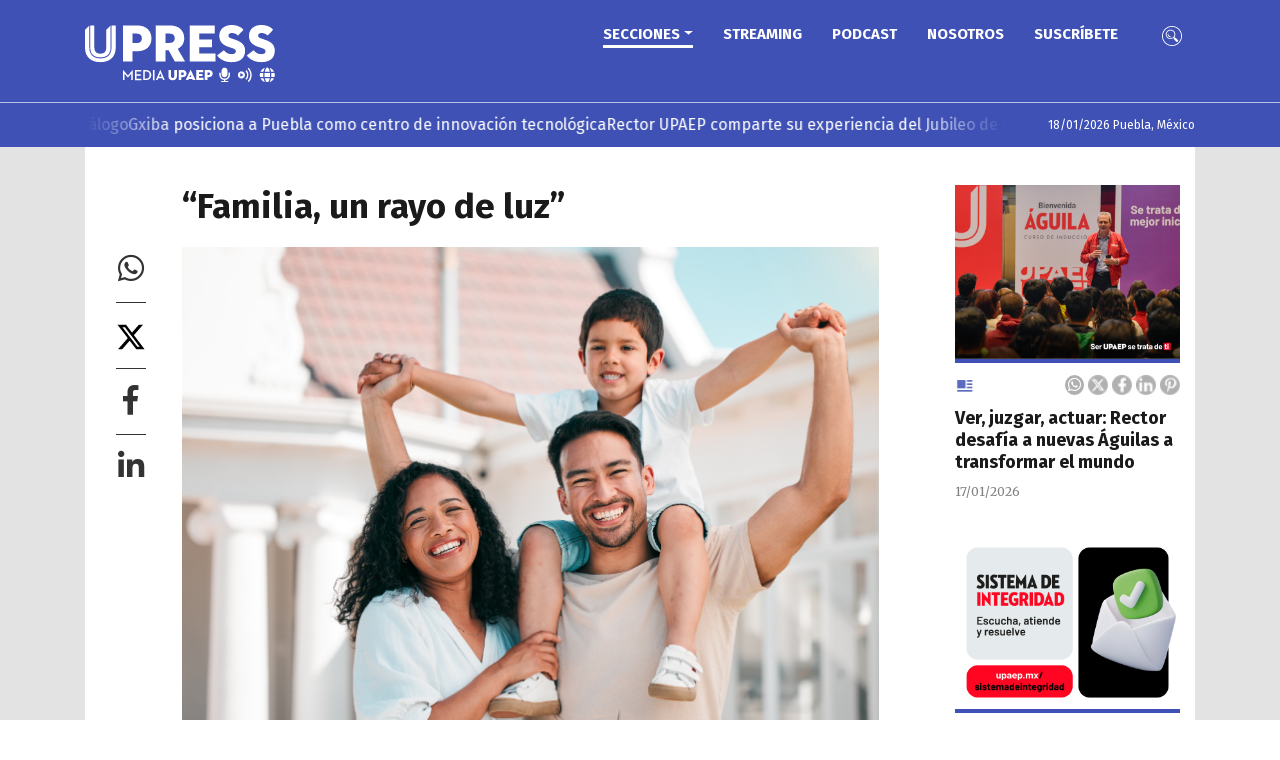

--- FILE ---
content_type: text/html; charset=utf-8
request_url: https://upress.mx/secciones/vida-universitaria/11538-familia-un-rayo-de-luz
body_size: 7806
content:
<!DOCTYPE html>
<html lang="en">

<head>
	<title>“Familia, un rayo de luz” | UPRESS </title>
	<!-- Metas -->
	<meta charset="UTF-8">
	<meta name="viewport" content="width=device-width, initial-scale=1.0">
	<meta property="og:title" content="“Familia, un rayo de luz”"/><meta property="og:type" content="website"/><meta property="og:url" content="https://upress.mx/secciones/vida-universitaria/11538-familia-un-rayo-de-luz"/><meta property="og:image" content="https://upress.mx/images/Notas/Vida_Universitaria/2023_Diciembre/011223_CEFAS_Full.jpg"/><meta property="og:description" content="CEFAS UPAEP en el marcos e su 10mo aniversario presentó el libro “Cátedra Familia: Noviazgo y Matrimonio” 
El pasado 9 de noviembre, el Centro de Estudios de Familia y Soc..."/><meta property="twitter:title" content="“Familia, un rayo de luz”"/><meta property="twitter:card" content="summary_large_image"/><meta property="twitter:site" content="https://upress.mx/"/><meta property="twitter:url" content="https://upress.mx/secciones/vida-universitaria/11538-familia-un-rayo-de-luz"/><meta property="twitter:image" content="https://upress.mx/images/Notas/Vida_Universitaria/2023_Diciembre/011223_CEFAS_Full.jpg"/><meta property="twitter:description" content="CEFAS UPAEP en el marcos e su 10mo aniversario presentó el libro “Cátedra Familia: Noviazgo y Matrimonio” 
El pasado 9 de noviembre, el Centro de Estudios de Familia y Soc..."/>	<link rel="icon" href="/favicon.ico">	
	<link rel="icon" type="image/png" href="/favicon.png">
	<!-- Boostrap CSS -->
	<link rel="stylesheet" href="https://maxcdn.bootstrapcdn.com/bootstrap/4.5.2/css/bootstrap.min.css">
	<!-- Fontawesome -->
	<link rel="stylesheet" href="https://use.fontawesome.com/releases/v5.8.1/css/all.css">
	<!-- Jquery -->
	<script src="https://ajax.googleapis.com/ajax/libs/jquery/3.5.1/jquery.min.js"></script>
	<!-- Boostrap JS -->
	<script src="https://cdnjs.cloudflare.com/ajax/libs/popper.js/1.16.0/umd/popper.min.js"></script>
	<script src="https://maxcdn.bootstrapcdn.com/bootstrap/4.5.2/js/bootstrap.min.js"></script>
	<!-- CSS -->
	<link rel="stylesheet" href="/templates/upress/css/template.css?v=1768740358">
	<!-- Global site tag (gtag.js) - Google Analytics -->
	<script async src="https://www.googletagmanager.com/gtag/js?id=G-5QE1T43FQ8"></script>
	<script>
		window.dataLayer = window.dataLayer || [];

		function gtag() {
			dataLayer.push(arguments);
		}
		gtag('js', new Date());
		gtag('config', 'G-5QE1T43FQ8');
	</script>
	 

	<style>
	div#system-debug {
    display: none;
}
	</style>

	<!-- Google tag (gtag.js) --> <script async src="https://www.googletagmanager.com/gtag/js?id=G-Q27L7LP8XZ"></script> <script> window.dataLayer = window.dataLayer || []; function gtag(){dataLayer.push(arguments);} gtag('js', new Date()); gtag('config', 'G-Q27L7LP8XZ'); </script>

	<!-- Google tag (gtag.js) --> <script async src="https://www.googletagmanager.com/gtag/js?id=G-BQYMBZH58M"></script> <script> window.dataLayer = window.dataLayer || []; function gtag(){dataLayer.push(arguments);} gtag('js', new Date()); gtag('config', 'G-BQYMBZH58M'); </script>

	<!-- Google tag (gtag.js) -->
	<script async src="https://www.googletagmanager.com/gtag/js?id=AW-974508654"></script>
	<script>
	window.dataLayer = window.dataLayer || [];
	function gtag(){dataLayer.push(arguments);}
	gtag('js', new Date());

	gtag('config', 'AW-974508654');
	</script>
</head>

<body>




	<!-- Header -->
	<header class="header--vida-universitaria">
		<div class="container">
			<div class="row">
				<div class="col-lg-3 col-md-3 col-sm-12 col-xs-12">
					<div class="header__logo"><a href="/"><img src="/images/logos/Logo_UPRESS_2023.svg" /></a></div>
					<div class="header__bars" style="display: none;"><i class="fas fa-bars"></i></div>
				</div>
				<div class="col-lg-9 col-md-9 col-sm-12 col-xs-12">
					<div class="header__menu">
													<!--  Header menu -->
							<nav class="navbar navbar-expand-sm"> 
	<ul class="navbar-nav">
	<li class="nav-item item-102 active dropdown">	<a class="nav-link dropdown-toggle " href="#" id="navbardrop" data-toggle="dropdown" >Secciones</a>
<ul class="dropdown-menu"><li class="nav-item item-103"><a href="/secciones/investigacion" class="nav-link">Investigación</a></li><li class="nav-item item-114"><a href="/secciones/excelencia-upaep" class="nav-link">Excelencia UPAEP</a></li><li class="nav-item item-111"><a href="/secciones/experiencia-global" class="nav-link">Experiencia global</a></li><li class="nav-item item-112"><a href="/secciones/academia" class="nav-link">Academia</a></li><li class="nav-item item-120"><a href="/secciones/campus-y-comunidad" class="nav-link">Campus y comunidad</a></li><li class="nav-item item-113 active"><a href="/secciones/vida-universitaria" class="nav-link">Vida Universitaria</a></li><li class="nav-item item-104"><a href="/secciones/volamos-alto" class="nav-link">Volamos alto</a></li><li class="nav-item item-110"><a href="/secciones/arte-y-cultura" class="nav-link">Arte y cultura</a></li></ul></li><li class="nav-item item-144"><a href="https://upress.mx/streaming" >STREAMING</a></li><li class="nav-item item-145"><a href="https://upress.mx/podcast" >PODCAST</a></li><li class="nav-item item-134"><a href="/nosotros" class="nav-link">Nosotros</a></li><li class="nav-item item-107">	<a class="nav-link " href="#" id="suscripcion_menu" >Suscríbete</a>
</li>	</ul>
</nav>

												<div class="header__icon"> 
							<!--<div class="header__icon__radio"><a href="javascript:void (window.open('https://upress.mx/uradio/play/?id_video=',null,'height=697,width=648,status=yes,toolbar=no,menubar=no,location=no'))"><img src="/templates/upress/images/icon_uradio.svg"/></a></div>-->
							<div class="header__icon__searcher"><img src="/templates/upress/images/icon_lupa.svg"/></div>
						</div>
					</div>
				</div>
			</div>
		</div>
		<div class="header__searcher">
			<div class="container">
				<!-- Buscador Google -->
				<div class="header__buscador_google" style="display:none;">
					<script>
						(function() {
							var cx = '004514702581536462061:jldx6cphsbk';
							var gcse = document.createElement('script');
							gcse.type = 'text/javascript';
							gcse.async = true;
							gcse.src = 'https://cse.google.com/cse.js?cx=' + cx;
							var s = document.getElementsByTagName('script')[0];
							s.parentNode.insertBefore(gcse, s);
						})();
					</script>
					<gcse:search></gcse:search>
				</div>
			</div>
		</div>
		<div class="header__linea"></div>
		<div class="header__bottom">
			<div class="container">
				<div class="row">
					<div class="col-lg-10 col-md-10 col-sm-12 col-xs-12">
													<!--  Items principales-->
							<div class="marquee">
	<div>
					<div><a href="/secciones/campus-y-comunidad/15812-las-universidades-deben-fomentar-el-encuentro-humano-y-el-dialogo">Las universidades deben fomentar el encuentro humano y el diálogo</a></div>
					<div><a href="/secciones/campus-y-comunidad/15541-gxiba-posiciona-a-puebla-como-centro-de-innovación-tecnológica">Gxiba posiciona a Puebla como centro de innovación tecnológica</a></div>
					<div><a href="/secciones/campus-y-comunidad/15534-rector-upaep-comparte-su-experiencia-del-jubileo-de-la-educacion">Rector UPAEP comparte su experiencia del Jubileo de la educación</a></div>
					<div><a href="/secciones/campus-y-comunidad/15085-upaep-inaugura-su-nuevo-complejo-de-ingenierias">UPAEP inaugura su nuevo Complejo de Ingenierías</a></div>
					<div><a href="/secciones/excelencia-upaep/15053-jaxa-anuncia-fecha-oficial-para-el-lanzamiento-del-gxiba-1">JAXA anuncia fecha oficial para el lanzamiento del Gxiba-1</a></div>
			</div>
</div>
											</div>
					<div class="col-lg-2 col-md-2 col-sm-12 col-xs-12">
						<div class="header__fecha">18/01/2026 Puebla, México</div>
					</div>
				</div>
			</div>
		</div>
	</header>
	<!-- Body -->
	<section id="body_upress">
		<div class="container">
			<div id="body__content">
								<!--  Items category -->
				
												

				
				
									<main id="content" role="main">
						<!-- Begin Content -->
						
						<!-- Meta de lenguajes -->
<meta itemprop="inLanguage" content="en-GB" />
<div class="interior">
	<div class="row">
		<!-- Inicio articulo -->
		<div class="articulo col-lg-9 col-md-9 col-sm-12 col-xs-12 item-page" itemscope itemtype="https://schema.org/Article">
			<div class="row">
				<div class="col-lg-1 col-md-1 col-sm-12 col-xs-12"></div>
				<div class="col-lg-11 col-md-11 col-sm-12 col-xs-12">
					<div class="articulo__titulo">“Familia, un rayo de luz”</div>
				</div>
			</div>
			<div class="row">
				<div class="col-lg-1 col-md-1 col-sm-12 col-xs-12">
					<!-- Redes sociales articulo -->
					<div class="articulo__redes redes">
						<a href="https://api.whatsapp.com/send?text=https://upress.mx/secciones/vida-universitaria/11538-familia-un-rayo-de-luz" target="_blank" data-action="share/whatsapp/share"><i class="fab fa-whatsapp"></i></a>
						<a href="http://twitter.com/share?text=“Familia, un rayo de luz”&url=https://upress.mx/secciones/vida-universitaria/11538-familia-un-rayo-de-luz" target="_blank"><svg xmlns="http://www.w3.org/2000/svg" height="1em" viewBox="0 0 512 512"><!--! Font Awesome Free 6.4.2 by @fontawesome - https://fontawesome.com License - https://fontawesome.com/license (Commercial License) Copyright 2023 Fonticons, Inc. --><style>svg{fill:#000000}</style><path d="M389.2 48h70.6L305.6 224.2 487 464H345L233.7 318.6 106.5 464H35.8L200.7 275.5 26.8 48H172.4L272.9 180.9 389.2 48zM364.4 421.8h39.1L151.1 88h-42L364.4 421.8z"/></svg></a>
						<a href="http://www.facebook.com/sharer.php?u=https://upress.mx/secciones/vida-universitaria/11538-familia-un-rayo-de-luz[title]=“Familia, un rayo de luz”" target="_blank"><i class="fab fa-facebook-f"></i></a>
						<a href="https://www.linkedin.com/sharing/share-offsite/?url=https://upress.mx/secciones/vida-universitaria/11538-familia-un-rayo-de-luz" target="_blank"><i class="fab fa-linkedin-in"></i></a>
					</div>
				</div>
				<div class="col-lg-11 col-md-11 col-sm-12 col-xs-12">
					
						<div class="articulo__imagen"><img src="/images/Notas/Vida_Universitaria/2023_Diciembre/011223_CEFAS.jpg" alt="“Familia, un rayo de luz”" itemprop="image" style="width:100%;" /></div>

					
				</div>
			</div>
			<div class="row">
				<div class="col-lg-1 col-md-1 col-sm-12 col-xs-12"></div>
				<div class="col-lg-11 col-md-11 col-sm-12 col-xs-12">
					<div class="articulo__info">
						<div class="articulo__info__dia">01/12/2023</div>
													<div class="articulo__info__autor">Autor: Dariana Zapién Rosas</div>
																	</div>
										<div class="articulo__contenido" itemprop="articleBody"><p><sup>CEFAS UPAEP en el marcos e su 10mo aniversario presentó el libro “Cátedra Familia: Noviazgo y Matrimonio” </sup></p>
<p>El pasado 9 de noviembre, el Centro de Estudios de Familia y Sociedad de la UPAEP presentó su más reciente producción literaria: “Cátedra Familia: Noviazgo y Matrimonio“ en dicha presentación se contó con la participación del Dr. Mariano Sánchez Cuevas, Dr. Jorge Medina Delgadillo, Dr. Rodolfo Castro Salinas, Dra. Lorena Bolzon, Mtro. José Carlos Ortiz Muggenburg, Mtra. María Cristina Pérez Grados, quienes comentaron los contenidos que los lectores podrán encontrar en el libro.</p>
<p>El objetivo que el CEFAS persigue a través de esta publicación, es el de generar un impacto social y extender una ayuda para que los jóvenes sean capaces de tomar una decisión más consciente e integral a la hora de dar un paso importante en la vida matrimonial y familiar.</p>
<iframe src="https://www.facebook.com/plugins/video.php?height=314&href=https%3A%2F%2Fwww.facebook.com%2FFamiliasUPAEP%2Fvideos%2F625915689619403%2F&show_text=false&width=560&t=0" width="100%" height="314" style="border:none;overflow:hidden" scrolling="no" frameborder="0" allowfullscreen="true" allow="autoplay; clipboard-write; encrypted-media; picture-in-picture; web-share" allowFullScreen="true"></iframe>
<p>“El matrimonio tiene una vocación formadora”, señaló  el Dr. Mariano Sánchez Cuevas, Vicerrector Académico y autor de uno de los capítulos; además mencionó que desde la singularidad de cada uno de los hijos, los padres van descubriendo cosas nuevas y cada paso es una etapa de transformación. </p>
<p>El Mtro. José Carlos Ortiz Müggenburg , Director del CEFAS, expresó que esta publicación recopila el testimonio de distintos matrimonio y que a lo largo de los distintos apartados, el lector podrá reír, llorar o reflejarse en las distintas situaciones que exponen los autores al abordar las distintas fases por las que se vive el matrimonio y la familia. </p>
<p>Por su parte la Dra. Lorenza Bolzon, Decana del Instituto de Ciencias para la Familia de la Universidad Austral, señaló que es necesario demostrar con datos reales la necesidad de la familia y que no es una cuestión de creencias o de fe. “Me parece que esta publicación fortalece el rol que  nosotros cumplimos como institutos de familia, que es mostrar realidades donde no hay familias perfectas de película, sino que son realidades que requieren trabajo y esfuerzo”.</p>
<p>Este libro busca apostar por la familia, querer que el otro crezca, que sea feliz, permitirle desarrollarse y ser parte con el otro.</p>
<p>Para poder adquirir el libro dar click <span style="text-decoration: underline;"><a href="https://lambdaeditorial.com/product/catedra-familia-noviazgo-y-matrimonio/"><span style="font-weight: 400;">aquí</span></a><span style="font-weight: 400;">.</span></span></p>
<p><span style="text-decoration: underline;"><a href="https://upaep.mx/cefas/catedrafamilia/noviazgo-y-matrimonio"><span style="font-weight: 400;">Aquí</span></a></span><span style="font-weight: 400;"> podrás encontrar material referente a los testimonios de los autores </span></p></div>
														<div class="articulo__carreras">
										<div class="articulo__carreras__item"><a href="https://upaep.mx/cefas" target="_blank"><i class="fas fa-square"></i><span>Conoce  </span>CEFAS</a></div>
									</div>
													</div>
			</div>
		</div>
		<!-- Modulo Lateral en interior del Items -->
		<div class="modulo_interior col-lg-3 col-md-3 col-sm-12 col-xs-12">
			<div class="custom mod_category">
	<div class="category_items"> 
		<div class="row">
						<div class="item item--vida-universitaria col-lg-12 col-md-12 col-sm-12 col-xs-12">
				<div class="row">
					<div class="col-lg-12 col-md-12 col-sm-12 col-xs-12">
						<a href="/secciones/vida-universitaria/15869-ver-juzgar-actuar-rector-desafia-a-nuevas-aguilas-a-transformar-el-mundo"><img src="/images/Notas/Vida_Universitaria/2026_Enero/260116_inducLics.jpg"/></a>
						<div class="item__icons">
							<div class="item__icons__video">
																	<img src="/templates/upress/images/nota_item.png"/>
															</div>
							<div class="item__icons__redes_sociales">
								<a class="icon_whatsapp" href="https://api.whatsapp.com/send?text=https://upress.mx/secciones/vida-universitaria/15869-ver-juzgar-actuar-rector-desafia-a-nuevas-aguilas-a-transformar-el-mundo" target="_blank"><i class="fab fa-whatsapp"></i></a>
								<a href="http://twitter.com/share?text=Ver, juzgar, actuar: Rector desafía a nuevas Águilas a transformar el mundo&url=https://upress.mx/secciones/vida-universitaria/15869-ver-juzgar-actuar-rector-desafia-a-nuevas-aguilas-a-transformar-el-mundo" target="_blank"><img src="/templates/upress/images/twitter_item.png"/></a>
								<a href="http://www.facebook.com/sharer.php?u=https://upress.mx/secciones/vida-universitaria/15869-ver-juzgar-actuar-rector-desafia-a-nuevas-aguilas-a-transformar-el-mundo[title]=Ver, juzgar, actuar: Rector desafía a nuevas Águilas a transformar el mundo" target="_blank"><img src="/templates/upress/images/facebook_item.png"/></a>
								<a href="https://www.linkedin.com/sharing/share-offsite/?url=https://upress.mx/secciones/vida-universitaria/15869-ver-juzgar-actuar-rector-desafia-a-nuevas-aguilas-a-transformar-el-mundo" target="_blank"><img src="/templates/upress/images/linkedin_item.png"/></a>
								<a href="http://pinterest.com/pin/create/button/?url=https://upress.mx/secciones/vida-universitaria/15869-ver-juzgar-actuar-rector-desafia-a-nuevas-aguilas-a-transformar-el-mundo&description=Ver, juzgar, actuar: Rector desafía a nuevas Águilas a transformar el mundo" target="_blank"><img src="/templates/upress/images/pinterest_item.png"/></a>
							</div>
						</div>
						<div class="item__title">
							<a href="/secciones/vida-universitaria/15869-ver-juzgar-actuar-rector-desafia-a-nuevas-aguilas-a-transformar-el-mundo">Ver, juzgar, actuar: Rector desafía a nuevas Águilas a transformar el mundo</a>
						</div>
						<div class="item__icons item__icons--fecha">
							17/01/2026						</div>
					</div>
				</div>
			</div>
						<div class="item item--vida-universitaria col-lg-12 col-md-12 col-sm-12 col-xs-12">
				<div class="row">
					<div class="col-lg-12 col-md-12 col-sm-12 col-xs-12">
						<a href="/secciones/vida-universitaria/15858-sistema-de-integridad-upaep-un-canal-institucional-para-escucharte-y-acompañarte"><img src="/images/Notas/Vida_Universitaria/2026_Enero/CI_ID_Previo_al_inicio_-_Banners_UPRESS_700x540_SISTEMA_DE_INTEGRIDAD.png"/></a>
						<div class="item__icons">
							<div class="item__icons__video">
																	<img src="/templates/upress/images/nota_item.png"/>
															</div>
							<div class="item__icons__redes_sociales">
								<a class="icon_whatsapp" href="https://api.whatsapp.com/send?text=https://upress.mx/secciones/vida-universitaria/15858-sistema-de-integridad-upaep-un-canal-institucional-para-escucharte-y-acompañarte" target="_blank"><i class="fab fa-whatsapp"></i></a>
								<a href="http://twitter.com/share?text=Sistema de Integridad UPAEP: un canal institucional para escucharte y acompañarte&url=https://upress.mx/secciones/vida-universitaria/15858-sistema-de-integridad-upaep-un-canal-institucional-para-escucharte-y-acompañarte" target="_blank"><img src="/templates/upress/images/twitter_item.png"/></a>
								<a href="http://www.facebook.com/sharer.php?u=https://upress.mx/secciones/vida-universitaria/15858-sistema-de-integridad-upaep-un-canal-institucional-para-escucharte-y-acompañarte[title]=Sistema de Integridad UPAEP: un canal institucional para escucharte y acompañarte" target="_blank"><img src="/templates/upress/images/facebook_item.png"/></a>
								<a href="https://www.linkedin.com/sharing/share-offsite/?url=https://upress.mx/secciones/vida-universitaria/15858-sistema-de-integridad-upaep-un-canal-institucional-para-escucharte-y-acompañarte" target="_blank"><img src="/templates/upress/images/linkedin_item.png"/></a>
								<a href="http://pinterest.com/pin/create/button/?url=https://upress.mx/secciones/vida-universitaria/15858-sistema-de-integridad-upaep-un-canal-institucional-para-escucharte-y-acompañarte&description=Sistema de Integridad UPAEP: un canal institucional para escucharte y acompañarte" target="_blank"><img src="/templates/upress/images/pinterest_item.png"/></a>
							</div>
						</div>
						<div class="item__title">
							<a href="/secciones/vida-universitaria/15858-sistema-de-integridad-upaep-un-canal-institucional-para-escucharte-y-acompañarte">Sistema de Integridad UPAEP: un canal institucional para escucharte y acompañarte</a>
						</div>
						<div class="item__icons item__icons--fecha">
							15/01/2026						</div>
					</div>
				</div>
			</div>
						<div class="item item--vida-universitaria col-lg-12 col-md-12 col-sm-12 col-xs-12">
				<div class="row">
					<div class="col-lg-12 col-md-12 col-sm-12 col-xs-12">
						<a href="/secciones/vida-universitaria/15855-certificaciones-estudiantiles-impulso-estrategico-desde-oracle-academy"><img src="/images/Notas/Vida_Universitaria/2026_Enero/260114_Oracle.jpg"/></a>
						<div class="item__icons">
							<div class="item__icons__video">
																	<img src="/templates/upress/images/nota_item.png"/>
															</div>
							<div class="item__icons__redes_sociales">
								<a class="icon_whatsapp" href="https://api.whatsapp.com/send?text=https://upress.mx/secciones/vida-universitaria/15855-certificaciones-estudiantiles-impulso-estrategico-desde-oracle-academy" target="_blank"><i class="fab fa-whatsapp"></i></a>
								<a href="http://twitter.com/share?text=Certificaciones estudiantiles: impulso estratégico desde Oracle Academy&url=https://upress.mx/secciones/vida-universitaria/15855-certificaciones-estudiantiles-impulso-estrategico-desde-oracle-academy" target="_blank"><img src="/templates/upress/images/twitter_item.png"/></a>
								<a href="http://www.facebook.com/sharer.php?u=https://upress.mx/secciones/vida-universitaria/15855-certificaciones-estudiantiles-impulso-estrategico-desde-oracle-academy[title]=Certificaciones estudiantiles: impulso estratégico desde Oracle Academy" target="_blank"><img src="/templates/upress/images/facebook_item.png"/></a>
								<a href="https://www.linkedin.com/sharing/share-offsite/?url=https://upress.mx/secciones/vida-universitaria/15855-certificaciones-estudiantiles-impulso-estrategico-desde-oracle-academy" target="_blank"><img src="/templates/upress/images/linkedin_item.png"/></a>
								<a href="http://pinterest.com/pin/create/button/?url=https://upress.mx/secciones/vida-universitaria/15855-certificaciones-estudiantiles-impulso-estrategico-desde-oracle-academy&description=Certificaciones estudiantiles: impulso estratégico desde Oracle Academy" target="_blank"><img src="/templates/upress/images/pinterest_item.png"/></a>
							</div>
						</div>
						<div class="item__title">
							<a href="/secciones/vida-universitaria/15855-certificaciones-estudiantiles-impulso-estrategico-desde-oracle-academy">Certificaciones estudiantiles: impulso estratégico desde Oracle Academy</a>
						</div>
						<div class="item__icons item__icons--fecha">
							15/01/2026						</div>
					</div>
				</div>
			</div>
					</div>
	</div>
</div>		</div>
	</div>
</div>
<!-- Modulo Lateral en interior del Items -->
<div class="modulo_interior_bottom">
	<div id="mas_leido">
	<div class="mas_leido__title">Lo más leído</div>	
	<div class="mas_leido__lista">
					<div class="mas_leido__item">
				<a href="/secciones/excelencia-upaep/15823-enfermeria-upaep-gana-dos-premios-en-jornadas-de-investigacion">
					<div class="mas_leido__item__img"><img src="/images/Notas/Excelencia_UPAEP/2026_Enero/260109_Enfermeria.jpg"/></div>
					<div class="mas_leido__item__title">Enfermería UPAEP gana dos premios en Jornadas de Investigación</div>
				</a>
			</div>
					<div class="mas_leido__item">
				<a href="/secciones/excelencia-upaep/15803-upaep-gana-primer-lugar-en-competencia-nacional-de-rovers-lunares">
					<div class="mas_leido__item__img"><img src="/images/Notas/Excelencia_UPAEP/2026_Enero/260105_Rovers.jpg"/></div>
					<div class="mas_leido__item__title">UPAEP gana primer lugar en competencia nacional de rovers lunares</div>
				</a>
			</div>
					<div class="mas_leido__item">
				<a href="/secciones/volamos-alto/15806-cinco-aos-defendiendo-los-colores-odette-ramirez-cierra-su-ciclo-como-aguila-upaep">
					<div class="mas_leido__item__img"><img src="/images/Notas/Volamos_Alto/2026_Enero/Odette_700_UPRESS_2025.png"/></div>
					<div class="mas_leido__item__title">Cinco años defendiendo los colores: Odette Ramírez cierra su ciclo como Águila UPAEP</div>
				</a>
			</div>
					<div class="mas_leido__item">
				<a href="/secciones/excelencia-upaep/15814-estudiante-upaep-destaca-en-programa-espacial-de-la-nasa">
					<div class="mas_leido__item__img"><img src="/images/Notas/Excelencia_UPAEP/2026_Enero/260107_Andrea.jpg"/></div>
					<div class="mas_leido__item__title">Estudiante UPAEP destaca en programa espacial de la NASA</div>
				</a>
			</div>
					<div class="mas_leido__item">
				<a href="/secciones/campus-y-comunidad/15825-upaep-reconoce-trayectoria-de-gonzalo-gomez-collado-en-femsac">
					<div class="mas_leido__item__img"><img src="/images/Notas/Campus/2026_Enero/260109_FEMSAC.jpg"/></div>
					<div class="mas_leido__item__title">UPAEP reconoce trayectoria de Gonzalo Gómez Collado en FEMSAC</div>
				</a>
			</div>
					<div class="mas_leido__item">
				<a href="/secciones/academia/15834-inflacion-moderada-y-consumo-presionado-en-enero-2026">
					<div class="mas_leido__item__img"><img src="/images/Notas/Academia/2026_Enero/260109_Cuesta-Enero.jpg"/></div>
					<div class="mas_leido__item__title">Inflación moderada y consumo presionado en enero 2026</div>
				</a>
			</div>
					<div class="mas_leido__item">
				<a href="/secciones/vida-universitaria/15811-kpmg-impulsa-talento-upaep-con-ponencia-para-contaduria">
					<div class="mas_leido__item__img"><img src="/images/Notas/Vida_Universitaria/2026_Enero/260106_KPMG.jpg"/></div>
					<div class="mas_leido__item__title">KPMG impulsa talento UPAEP con ponencia para Contaduría</div>
				</a>
			</div>
					<div class="mas_leido__item">
				<a href="/secciones/campus-y-comunidad/15812-las-universidades-deben-fomentar-el-encuentro-humano-y-el-dialogo">
					<div class="mas_leido__item__img"><img src="/images/Notas/Campus/2026_Enero/260106_Rosca.jpg"/></div>
					<div class="mas_leido__item__title">Las universidades deben fomentar el encuentro humano y el diálogo</div>
				</a>
			</div>
					<div class="mas_leido__item">
				<a href="/secciones/academia/15808-venezuela-poder-ilegalidad-y-reconfiguracion-del-orden-internacional">
					<div class="mas_leido__item__img"><img src="/images/Notas/Academia/2026_Enero/260105_Venezuela.jpg"/></div>
					<div class="mas_leido__item__title">Venezuela: poder, ilegalidad y reconfiguración del orden internacional</div>
				</a>
			</div>
					<div class="mas_leido__item">
				<a href="/secciones/volamos-alto/15815-aguilas-de-taekwondo-mas-alla-del-tatami-deporte-con-sentido-social">
					<div class="mas_leido__item__img"><img src="/images/Notas/Volamos_Alto/2026_Enero/01072026_VEA.jpg"/></div>
					<div class="mas_leido__item__title">Águilas de Taekwondo, más allá del tatami: deporte con sentido social</div>
				</a>
			</div>
			</div>
</div></div>
						
						<!-- End Content -->
					</main>
				
				
			</div>
		</div>
	</section>
	<!-- Footer -->
	<footer class="custom">
		<div class="container">
			<div class="row">
				<div class="col-lg-4 col-md-4 col-sm-12 col-xs-12">
					<!-- Informacion en footer -->
					<div class="footer__logo"><a href="https://upaep.mx/" target="_blank"><img src="/images/logos/logo_upaep.png" /></a></div>
					<div class="footer__creditos">
						<span>© 2026 Derechos Reservados</span>
						<span>Universidad Popular Autónoma del Estado de Puebla</span>
					</div>
					<div class="footer__aviso_privacidad"><a href="/aviso-privacidad">Aviso de privacidad</a></div>
					<div class="footer__correo"><a href="mailto:upress@upaep.mx">upress@upaep.mx</a></div>
					<div class="footer__telefono">2299400 ext: 665</div>
					<div class="footer__siguenos">Síguenos:</div>
					<!-- Redes sociales -->
					<div class="footer__redes_sociales">
													<a href="https://twitter.com/UPAEP" target="_blank"><img class="icon_twitter_footer" src="/templates/upress/images/icon_twitter_v3.png"></a>
																			<a href="https://www.facebook.com/UPRESSMediaUPAEP" target="_blank"><img class="icon_facebook_footer" src="/templates/upress/images/icon_facebook.svg"></a>
																			<a href="https://www.linkedin.com/school/upaep/mycompany/" target="_blank"><img class="icon_linkedin_footer" src="/templates/upress/images/icon_linkedin.svg"></a>
																									<a href="https://www.instagram.com/upaepoficial/?hl=es-la" target="_blank"><img class="icon_instagram_footer" src="/templates/upress/images/icon_instagram.svg"></a>
												<a href="https://www.youtube.com/@UPRESSMediaUPAEP" target="_blank"><img class="icon_instagram_footer" src="/templates/upress/images/icon_youtube.svg"></a>
					</div>
				</div>
				<div class="col-lg-1 col-md-1 col-sm-12 col-xs-12"></div>
				<div class="col-lg-7 col-md-7 col-sm-12 col-xs-12">
					<div class="row">
						<div class="col-lg-4 col-md-4 col-sm-12 col-xs-12">
															<!--  Footer Menu izquierdo -->
								<div class="lista">
	<div class="lista__titulo">Secciones</div>
	<ul>
					<li><a href="/secciones/investigacion" target="_self">Investigación</a></li>
					<li><a href="/secciones/pensamiento-upaep" target="_self">Pensamiento UPAEP</a></li>
					<li><a href="/secciones/excelencia-upaep" target="_self">Excelencia UPAEP</a></li>
					<li><a href="/secciones/experiencia-global" target="_self">Experiencia Global</a></li>
					<li><a href="/secciones/academia" target="_self">Academia</a></li>
					<li><a href="/secciones/campus-y-comunidad" target="_self">Campus y Comunidad</a></li>
					<li><a href="/secciones/vida-universitaria" target="_self">Vida universitaria</a></li>
					<li><a href="/secciones/volamos-alto" target="_self">Volamos alto</a></li>
					<li><a href="/secciones/arte-y-cultura" target="_self">Arte y cultura</a></li>
					<li><a href="/secciones/somos-aguilas-de-corazon" target="_self">Somos Águilas de Corazón</a></li>
			
	</ul>
</div>
													</div>
						<div class="col-lg-4 col-md-4 col-sm-12 col-xs-12">
															<!--  Footer Menu centro -->
								<div class="lista">
	<div class="lista__titulo">Publicaciones</div>
	<ul>
					<li><a href="https://upress.mx/summarum/" target="_blank">SUMMARUM</a></li>
					<li><a href="https://upress.mx/eluniversitario/" target="_blank">EL UNIVERSITARIO</a></li>
					<li><a href="https://historicoupress.upaep.mx/" target="_blank">UPRESS HISTÓRICO</a></li>
			
	</ul>
</div>
													</div>
						<div class="col-lg-4 col-md-4 col-sm-12 col-xs-12 footer__seccion__4">
															<!--  Footer Menu derecho -->
								<div class="lista">
	<div class="lista__titulo"></div>
	<ul>
					<li><a href="https://upress.mx/nosotros" target="_self">Nosotros</a></li>
			
	</ul>
</div>
													</div>
					</div>
				</div>
			</div>
		</div>
	</footer>
</body>
<!-- Suscripción -->
<div class="modal fade" id="Modal_suscripcion" role="dialog">
	<div class="modal-dialog">
		<div class="modal-content">
			<div class="modal-header">
				<h4 class="modal-title">Suscríbete</h4>
				<button type="button" class="close" data-dismiss="modal">&times;</button>
			</div>
			<div class="modal-body" style="padding: 20px;">
				<p style="text-align: center; font-size: 18px; font-weight: 500; margin-bottom: 35px;">Suscríbete aquí y recibe de manera diaria las notas más relevantes de UPAEP. </p>
				<p>
					<label class="label_sus">Ingresar correo electrónico</label>
					<input class="form-control input-md" type="text" name="mail_suscripcion" id="mail_suscripcion">
				</p>
				<p><button class="btn" id="button_suscripcion" type="submit">Enviar</button></p>
				<p id="respuesta_suscripcion"></p>
			</div>
			<div class="modal-footer">
				<button type="button" class="btn btn-default" data-dismiss="modal">Cerrar</button>
			</div>
		</div>
	</div>
</div>
<!-- JS -->
<script src="/templates/upress/js/template.js?v=1768740358"></script>

</html>

--- FILE ---
content_type: image/svg+xml
request_url: https://upress.mx/templates/upress/images/icon_linkedin.svg
body_size: 771
content:
<?xml version="1.0" encoding="utf-8"?>
<!-- Generator: Adobe Illustrator 25.3.1, SVG Export Plug-In . SVG Version: 6.00 Build 0)  -->
<svg version="1.1" id="Capa_1" xmlns="http://www.w3.org/2000/svg" xmlns:xlink="http://www.w3.org/1999/xlink" x="0px" y="0px"
	 viewBox="0 0 30.7 31.1" style="enable-background:new 0 0 30.7 31.1;" xml:space="preserve">
<style type="text/css">
	.st0{fill-rule:evenodd;clip-rule:evenodd;fill:#0077B1;}
</style>
<g>
	<g>
		<path class="st0" d="M3.5,0c1.8,0,3.3,1.5,3.3,3.4S5.3,6.8,3.5,6.8c-1.8,0-3.3-1.5-3.3-3.4S1.7,0,3.5,0z M6.3,31H0V10.4h6.5v20.7
			L6.3,31z M30.7,31h-6.9V19.2c0-1.8-1.4-3.3-3.1-3.3c-1.8,0-3.4,1.5-3.4,3.3V31h-6.5V10.4h6.5v3.4c1.1-1.8,4.2-3.2,6.1-3.2
			c4.1,0,6.8,3.5,6.8,7.7V31H30.7z"/>
	</g>
</g>
</svg>


--- FILE ---
content_type: image/svg+xml
request_url: https://upress.mx/templates/upress/images/icon_lupa.svg
body_size: 1375
content:
<?xml version="1.0" encoding="utf-8"?>
<!-- Generator: Adobe Illustrator 24.2.1, SVG Export Plug-In . SVG Version: 6.00 Build 0)  -->
<svg version="1.1" id="Capa_1" xmlns="http://www.w3.org/2000/svg" xmlns:xlink="http://www.w3.org/1999/xlink" x="0px" y="0px"
	 viewBox="0 0 18.8 18.8" style="enable-background:new 0 0 18.8 18.8;" xml:space="preserve">
<style type="text/css">
	.st0{fill:#FFFFFF;}
</style>
<g>
	<g>
		<g>
			<g>
				<path class="st0" d="M11.6,10.6c0.1,0.1,0.3,0.3,0.4,0.4c0.2-0.1,0.4-0.1,0.6,0c0.1,0.1,0.3,0.1,0.4,0.2c0.7,0.7,1.4,1.4,2,2
					c0.4,0.4,0.4,0.9,0,1.2c-0.1,0.1-0.3,0.3-0.4,0.4c-0.3,0.3-0.7,0.3-1.1,0c0,0-0.1-0.1-0.1-0.1c-0.6-0.6-1.3-1.3-1.9-1.9
					c-0.3-0.3-0.4-0.6-0.3-1c0,0,0-0.1,0-0.1c-0.1-0.1-0.2-0.2-0.4-0.4c-1.1,0.8-2.4,1.2-3.7,0.9C5.9,12,5,11.4,4.3,10.4
					c-1.2-1.8-1-4.2,0.6-5.7c1.6-1.6,4.2-1.7,6-0.3C12.5,5.7,13.3,8.4,11.6,10.6z M11.7,7.9c0-2-1.6-3.7-3.7-3.7
					c-2,0-3.7,1.6-3.7,3.7c0,2,1.6,3.7,3.7,3.7C10,11.6,11.7,9.9,11.7,7.9z"/>
				<path class="st0" d="M5.7,6.8c0,1.8,1.5,3.5,3.5,3.3c-0.7,0.6-2,0.6-3-0.2C5.2,9.1,5.1,7.7,5.7,6.8z"/>
			</g>
		</g>
		<path class="st0" d="M9.4,18.8C4.2,18.8,0,14.6,0,9.4C0,4.2,4.2,0,9.4,0c5.2,0,9.4,4.2,9.4,9.4C18.8,14.6,14.6,18.8,9.4,18.8z
			 M9.4,0.8c-4.7,0-8.6,3.9-8.6,8.6c0,4.7,3.9,8.6,8.6,8.6c4.7,0,8.6-3.9,8.6-8.6C18,4.7,14.1,0.8,9.4,0.8z"/>
	</g>
</g>
</svg>


--- FILE ---
content_type: application/javascript
request_url: https://upress.mx/templates/upress/js/template.js?v=1768740358
body_size: 1627
content:
$( ".header__icon__searcher" ).click(function() {
    $( ".header__buscador_google" ).slideToggle( "slow" );
});

$( ".header__bars" ).click(function() {
    $(".header__menu .navbar").slideToggle( "slow" );
});


$( "#suscripcion_menu" ).click(function() {
    $(".label_sus").css("display","block");
    $("#mail_suscripcion").val("");
    $("#mail_suscripcion").css("display","block");
    $("#button_suscripcion").css("display","block");
    $("#respuesta_suscripcion").html("");
    $('#Modal_suscripcion').modal('show');
});

$("#button_suscripcion").click(function () {
    if($("#mail_suscripcion").val().indexOf("@", 0) == -1 || $("#mail_suscripcion").val().indexOf(".", 0) == -1) {
        alert("El Correo electrónico introducido no es correcto.");
        return false;
    }
    var correo = $("#mail_suscripcion").val();	
    $(".label_sus").css("display","none");
    $("#mail_suscripcion").css("display","none");
    $("#button_suscripcion").css("display","none");
    $("#respuesta_suscripcion").html("<img src='/images/maquetar/spinner-loading.gif'>");
    $.ajax({
        url: "suscripcion.php",
        type: "POST",
        data: "correo="+correo,
        dataType: "html"
    })
    .done(function(data){
        $("#respuesta_suscripcion").html("");
        $("#respuesta_suscripcion").html('<i class="fas fa-check"></i> Gracias por suscribirse a UPRESS');						
    })
    .fail(function(){});							 
});	

$(window).scroll(function(){
    scroll = $(window).scrollTop();
    if (scroll >= 100){
        $(".header__bottom").slideUp();
    }else{
        $(".header__bottom").slideDown();
    }
});



--- FILE ---
content_type: image/svg+xml
request_url: https://upress.mx/templates/upress/images/icon_facebook.svg
body_size: 577
content:
<?xml version="1.0" encoding="utf-8"?>
<!-- Generator: Adobe Illustrator 25.3.1, SVG Export Plug-In . SVG Version: 6.00 Build 0)  -->
<svg version="1.1" id="Capa_1" xmlns="http://www.w3.org/2000/svg" xmlns:xlink="http://www.w3.org/1999/xlink" x="0px" y="0px"
	 viewBox="0 0 40.1 34.1" style="enable-background:new 0 0 40.1 34.1;" xml:space="preserve">
<style type="text/css">
	.st0{fill:#3578DF;}
</style>
<g>
	<path class="st0" d="M28.1,1h-0.3v0.3v6.2H24c-1.1,0-1.3,1.3-1.3,2.5v4h5.1v6.4h-5.1V33h-6.4V20.2h-5.1v-6.4h5.1V7
		c0-3.6,2.8-6,6.3-6H28.1z"/>
</g>
</svg>


--- FILE ---
content_type: image/svg+xml
request_url: https://upress.mx/images/logos/Logo_UPRESS_2023.svg
body_size: 5766
content:
<?xml version="1.0" encoding="utf-8"?>
<!-- Generator: Adobe Illustrator 27.1.1, SVG Export Plug-In . SVG Version: 6.00 Build 0)  -->
<svg version="1.1" id="Capa_1" xmlns="http://www.w3.org/2000/svg" xmlns:xlink="http://www.w3.org/1999/xlink" x="0px" y="0px"
	 viewBox="0 0 166.4 49.5" style="enable-background:new 0 0 166.4 49.5;" xml:space="preserve">
<style type="text/css">
	.st0{fill:#FFFFFF;}
</style>
<g>
	<g>
		<g>
			<path class="st0" d="M41.6,31.5h-8.3V0.4h12.6c7.9,0,12.3,4.8,12.3,11.2c0,6.4-4.4,11-12.3,11h-4.3V31.5z M45.4,15.6
				c2.8,0,4.4-1.5,4.4-4.1c0-2.6-1.5-4.1-4.4-4.1h-3.8v8.2H45.4z"/>
			<path class="st0" d="M70.3,31.5H62V0.4h12.6c7.9,0,12.3,4.7,12.3,11c0,4.1-2,7.4-5.7,9.1l6.5,11h-9l-5.5-9.8h-2.8V31.5z
				 M74.2,15.4c2.8,0,4.4-1.4,4.4-4c0-2.6-1.5-4-4.4-4h-3.8v8H74.2z"/>
			<path class="st0" d="M91.7,0.4h21.9v7H100v5.1h11.3v6.6H100v5.4h14.2v7H91.7V0.4z"/>
			<path class="st0" d="M115.7,26.2l6-4.5c1.5,1.9,3.4,3.4,6.5,3.4c2.5,0,3.9-0.7,3.9-2.5c0-1.3-1-2-3.1-2.7l-3.7-1.2
				c-4.5-1.5-7.7-4.3-7.7-9.4c0-6.1,5.1-9.3,10.6-9.3c5.5,0,8.8,2,10.6,4.1l-4.8,5c-1.3-1.3-2.9-2.2-5.4-2.2c-2,0-3,0.9-3,2.2
				c0,1.2,0.7,1.8,2.2,2.3l4.1,1.4c6.2,2.1,8.3,5,8.3,9.4c0,5.7-3.6,9.8-11.8,9.8C121.6,32,117.6,28.8,115.7,26.2z"/>
			<path class="st0" d="M141.7,26.2l6-4.5c1.5,1.9,3.4,3.4,6.5,3.4c2.5,0,3.9-0.7,3.9-2.5c0-1.3-1-2-3.1-2.7l-3.7-1.2
				c-4.5-1.5-7.7-4.3-7.7-9.4c0-6.1,5.1-9.3,10.6-9.3c5.5,0,8.8,2,10.6,4.1l-4.8,5c-1.3-1.3-2.9-2.2-5.4-2.2c-2,0-3,0.9-3,2.2
				c0,1.2,0.7,1.8,2.2,2.3l4.1,1.4c6.2,2.1,8.3,5,8.3,9.4c0,5.7-3.6,9.8-11.8,9.8C147.6,32,143.6,28.8,141.7,26.2z"/>
		</g>
	</g>
	<g>
		<g>
			<path class="st0" d="M126.3,40.8c-0.3,0-0.6,0.3-0.6,0.6v1.3c0,0.9-0.4,1.8-1,2.5c-0.7,0.7-1.6,1-2.5,1c-1.9,0-3.4-1.6-3.4-3.5
				v-1.2c0-0.3-0.3-0.6-0.6-0.6c-0.3,0-0.6,0.3-0.6,0.6v1.2c0,2.4,1.8,4.4,4.1,4.7v0.9h-2.1c-0.3,0-0.6,0.3-0.6,0.6
				c0,0.3,0.3,0.6,0.6,0.6h5.4c0.3,0,0.6-0.3,0.6-0.6c0-0.3-0.3-0.6-0.6-0.6h-2.1v-0.9c2.3-0.3,4.1-2.3,4.1-4.6v-1.3
				C126.9,41,126.6,40.8,126.3,40.8z"/>
			<path class="st0" d="M122.2,45c1.4,0,2.6-1.2,2.6-2.7v-2.9c0-1.5-1.2-2.7-2.6-2.7c-1.4,0-2.6,1.2-2.6,2.7v2.9
				C119.7,43.8,120.8,45,122.2,45z"/>
		</g>
		<g>
			<path class="st0" d="M166,41.3l-2.9,0c0.1,0.6,0.1,1.1,0.1,1.7c0,0.6,0,1.1-0.1,1.7l2.9,0c0.1-0.5,0.2-1.1,0.2-1.7
				C166.2,42.4,166.1,41.9,166,41.3z"/>
			<path class="st0" d="M161.7,49.2c1.7-0.6,3.1-1.8,3.9-3.4l-2.6,0C162.7,47.2,162.2,48.4,161.7,49.2z"/>
			<path class="st0" d="M153.7,45.8c0.8,1.6,2.2,2.9,3.9,3.4c-0.6-0.9-1-2.1-1.3-3.4L153.7,45.8z"/>
			<path class="st0" d="M156.1,43c0-0.6,0-1.1,0.1-1.7l-2.9,0c-0.1,0.5-0.2,1.1-0.2,1.7c0,0.6,0.1,1.2,0.2,1.7l2.9,0
				C156.1,44.2,156.1,43.6,156.1,43z"/>
			<path class="st0" d="M161.8,40.2c-0.1-0.7-0.4-1.4-0.6-2c-0.4-0.8-0.8-1.4-1.2-1.6c-0.1-0.1-0.2-0.1-0.4-0.1
				c-0.5,0-1.1,0.7-1.5,1.8c-0.3,0.6-0.5,1.3-0.6,2L161.8,40.2z"/>
			<path class="st0" d="M157.5,45.8c0.5,2.3,1.4,3.8,2.2,3.8c0.7,0,1.7-1.5,2.2-3.8L157.5,45.8z"/>
			<path class="st0" d="M157.2,43c0,0.6,0,1.2,0.1,1.7l4.7,0c0.1-0.5,0.1-1.1,0.1-1.7c0-0.6,0-1.1-0.1-1.7l-4.7,0
				C157.2,41.9,157.2,42.4,157.2,43z"/>
			<path class="st0" d="M162.9,40.2l2.6,0c-0.3-0.7-0.8-1.3-1.3-1.8c-0.4-0.4-0.9-0.8-1.4-1c-0.4-0.2-0.8-0.4-1.2-0.5
				c0.2,0.3,0.4,0.6,0.5,1C162.5,38.5,162.7,39.3,162.9,40.2z"/>
			<path class="st0" d="M157.1,37.8c0.2-0.4,0.3-0.7,0.5-1c-1,0.3-1.9,0.9-2.6,1.6c-0.5,0.5-1,1.2-1.3,1.8l2.6,0
				C156.5,39.3,156.8,38.5,157.1,37.8z"/>
		</g>
		<g>
			<path class="st0" d="M143.4,36.8l-0.9,0.9c1.4,1.4,2.2,3.3,2.2,5.3s-0.8,3.9-2.2,5.3l0.9,0.9c1.7-1.7,2.6-3.9,2.6-6.2
				C145.9,40.7,145,38.5,143.4,36.8z"/>
			<path class="st0" d="M141.4,38.8l-0.9,0.9c0.9,0.9,1.4,2,1.4,3.3c0,1.2-0.5,2.4-1.4,3.3l0.9,0.9c1.1-1.1,1.7-2.6,1.7-4.2
				C143.1,41.4,142.5,39.9,141.4,38.8z"/>
			<path class="st0" d="M137,39.9c-1.7,0-3.1,1.4-3.1,3.1c0,1.7,1.4,3.1,3.1,3.1c1.7,0,3.1-1.4,3.1-3.1
				C140.1,41.3,138.7,39.9,137,39.9z M138.4,43.3l-1.9,1.1c-0.2,0.1-0.5,0-0.5-0.3v-2.2c0-0.3,0.3-0.4,0.5-0.3l1.9,1.1
				C138.7,42.8,138.7,43.2,138.4,43.3z"/>
		</g>
	</g>
	<g>
		<g>
			<path class="st0" d="M33.3,38.6L33.3,38.6l4.3,4.9l4.2-4.9h0.1v8.8h-1.3v-5.6l-3,3.5h-0.1l-2.9-3.5v5.6h-1.3V38.6z"/>
			<path class="st0" d="M43.7,38.8h5.5V40h-4.1v2.5h3.7v1.2h-3.7v2.6h4.3v1.2h-5.7V38.8z"/>
			<path class="st0" d="M51,38.8h2.4c2.8,0,4.6,1.8,4.6,4.3c0,2.6-1.7,4.3-4.6,4.3H51V38.8z M53.4,46.2c2.2,0,3.2-1.3,3.2-3.1
				c0-1.8-1-3.1-3.2-3.1h-1v6.2H53.4z"/>
			<path class="st0" d="M59.5,38.8h1.4v8.7h-1.4V38.8z"/>
			<path class="st0" d="M67.7,45.8h-3.5l-0.7,1.6h-1.4l3.8-8.8H66l3.8,8.8h-1.4L67.7,45.8z M64.7,44.6h2.5l-1.2-3L64.7,44.6z"/>
			<path class="st0" d="M73.1,44.1v-5.3h2.3v5.3c0,1,0.5,1.5,1.4,1.5s1.4-0.6,1.4-1.5v-5.3h2.3v5.3c0,2.3-1.6,3.5-3.8,3.5
				S73.1,46.4,73.1,44.1z"/>
			<path class="st0" d="M84.3,47.4H82v-8.7h3.5c2.2,0,3.4,1.3,3.4,3.1c0,1.8-1.2,3.1-3.4,3.1h-1.2V47.4z M85.4,43
				c0.8,0,1.2-0.4,1.2-1.1c0-0.7-0.4-1.1-1.2-1.1h-1.1V43H85.4z"/>
			<path class="st0" d="M93.9,46.4h-3l-0.4,1h-2.3l4.2-8.8c0-0.1,0.1-0.1,0.2,0l4.2,8.8h-2.4L93.9,46.4z M91.5,44.7h1.6l-0.8-1.8
				L91.5,44.7z"/>
			<path class="st0" d="M97.5,38.8h6.1v1.9h-3.8v1.4h3.1V44h-3.1v1.5h3.9v1.9h-6.2V38.8z"/>
			<path class="st0" d="M107.2,47.4h-2.3v-8.7h3.5c2.2,0,3.4,1.3,3.4,3.1c0,1.8-1.2,3.1-3.4,3.1h-1.2V47.4z M108.3,43
				c0.8,0,1.2-0.4,1.2-1.1c0-0.7-0.4-1.1-1.2-1.1h-1.1V43H108.3z"/>
		</g>
	</g>
	<g>
		<path class="st0" d="M18.6,19.4c0,3.4-1.6,5.3-5.2,5.3c-3.5,0-5.2-1.9-5.2-5.3V0.5H4.6v19c0,5.6,3.5,8.4,8.9,8.4
			c5.4,0,8.9-2.8,8.9-8.4v-19l-3.7,3.7V19.4z M26.9,19.5v-19h-3.7v19c0,6.2-3.8,9.3-9.7,9.3c-5.8,0-9.7-3.1-9.7-9.3v-19h0L0,4.2
			v15.3C0,27.9,5.7,32,13.5,32C21.2,32,26.9,27.9,26.9,19.5"/>
	</g>
</g>
</svg>


--- FILE ---
content_type: image/svg+xml
request_url: https://upress.mx/templates/upress/images/icon_instagram.svg
body_size: 3995
content:
<?xml version="1.0" encoding="utf-8"?>
<!-- Generator: Adobe Illustrator 25.3.1, SVG Export Plug-In . SVG Version: 6.00 Build 0)  -->
<svg version="1.1" id="Capa_1" xmlns="http://www.w3.org/2000/svg" xmlns:xlink="http://www.w3.org/1999/xlink" x="0px" y="0px"
	 viewBox="0 0 40.1 34.1" style="enable-background:new 0 0 40.1 34.1;" xml:space="preserve">
<style type="text/css">
	.st0{fill:url(#SVGID_1_);}
	.st1{fill:url(#SVGID_2_);}
	.st2{fill:url(#SVGID_3_);}
</style>
<g>
	<g>
		<linearGradient id="SVGID_1_" gradientUnits="userSpaceOnUse" x1="26.3025" y1="1.0875" x2="11.6908" y2="36.3802">
			<stop  offset="0" style="stop-color:#5E00FF"/>
			<stop  offset="3.909465e-02" style="stop-color:#6401F6"/>
			<stop  offset="0.1041" style="stop-color:#7504DC"/>
			<stop  offset="0.187" style="stop-color:#9009B3"/>
			<stop  offset="0.2836" style="stop-color:#B4107A"/>
			<stop  offset="0.3327" style="stop-color:#C9145A"/>
			<stop  offset="0.6301" style="stop-color:#E65A24"/>
			<stop  offset="0.9944" style="stop-color:#F1E321"/>
		</linearGradient>
		<path class="st0" d="M19.7,0.6c1.5,0,2.9,0,4.4,0c0.9,0,1.8,0,2.8,0.1C28,0.8,29.1,1,30.2,1.4c2.1,0.7,3.6,2.1,4.7,4.1
			c0.4,0.8,0.7,1.7,0.9,2.7c0.2,0.8,0.2,1.7,0.3,2.5c0.1,3.4,0.1,6.8,0.1,10.2c0,1,0,2.1-0.1,3.1c0,1.2-0.2,2.3-0.6,3.4
			c-0.6,1.7-1.6,3.1-3,4.2c-0.9,0.6-1.8,1.1-2.8,1.4c-0.8,0.2-1.5,0.3-2.3,0.4c-1.3,0.1-2.5,0.1-3.8,0.1c-2.4,0-4.7,0-7.1,0
			c-1.1,0-2.3,0-3.4-0.1c-1,0-1.9-0.2-2.8-0.4c-1.1-0.3-2.2-0.8-3.1-1.5c-1.3-1-2.2-2.2-2.7-3.7c-0.3-0.8-0.5-1.6-0.6-2.5
			c-0.1-0.8-0.1-1.7-0.2-2.5c-0.1-3.3-0.1-6.5,0-9.8c0-1,0-2,0.1-2.9c0.1-1.3,0.3-2.6,0.8-3.8c0.4-1.1,1.1-2,1.9-2.8
			c1-1,2.1-1.6,3.5-2.1c0.9-0.3,1.7-0.4,2.6-0.5c1.2-0.1,2.5-0.1,3.7-0.1C17.2,0.6,18.5,0.6,19.7,0.6C19.7,0.6,19.7,0.6,19.7,0.6z
			 M19.7,30.4C19.7,30.4,19.7,30.4,19.7,30.4c1.8,0,3.6,0,5.4,0c0.7,0,1.4-0.1,2.2-0.1c0.7-0.1,1.4-0.2,2-0.5c1.5-0.6,2.5-1.6,3.1-3
			c0.4-0.9,0.5-1.8,0.6-2.8c0-0.9,0.1-1.8,0.1-2.7c0-3.5,0.1-7-0.1-10.5c0-0.7-0.1-1.3-0.2-2c-0.1-0.7-0.3-1.4-0.6-2
			c-0.7-1.3-1.7-2.2-3.1-2.6c-0.7-0.3-1.5-0.4-2.3-0.4c-0.8,0-1.5-0.1-2.3-0.1c-0.9,0-1.8,0-2.7,0c-2.8,0-5.6,0-8.4,0.1
			c-0.7,0-1.4,0.1-2.2,0.2c-0.7,0.1-1.4,0.4-2,0.7c-1.2,0.7-2,1.7-2.5,3C6.6,8.4,6.4,9.2,6.4,10c0,0.9-0.1,1.9-0.1,2.8
			c0,3.2-0.1,6.4,0,9.6c0,0.8,0,1.6,0.1,2.3c0.1,0.7,0.2,1.4,0.5,2c0.6,1.5,1.8,2.5,3.3,3.1c0.8,0.3,1.6,0.4,2.4,0.4
			c0.9,0,1.8,0.1,2.7,0.1C16.9,30.4,18.3,30.4,19.7,30.4z"/>
		<linearGradient id="SVGID_2_" gradientUnits="userSpaceOnUse" x1="26.302" y1="1.0874" x2="11.6904" y2="36.3801">
			<stop  offset="0" style="stop-color:#5E00FF"/>
			<stop  offset="3.909465e-02" style="stop-color:#6401F6"/>
			<stop  offset="0.1041" style="stop-color:#7504DC"/>
			<stop  offset="0.187" style="stop-color:#9009B3"/>
			<stop  offset="0.2836" style="stop-color:#B4107A"/>
			<stop  offset="0.3327" style="stop-color:#C9145A"/>
			<stop  offset="0.6301" style="stop-color:#E65A24"/>
			<stop  offset="0.9944" style="stop-color:#F1E321"/>
		</linearGradient>
		<path class="st1" d="M19.7,8.6c4.6,0,8.4,3.8,8.4,8.4c0,4.7-3.8,8.4-8.4,8.4c-4.6,0-8.4-3.8-8.4-8.4C11.3,12.3,15.1,8.6,19.7,8.6z
			 M19.7,11.5c-3,0-5.5,2.4-5.5,5.5c0,3,2.4,5.5,5.5,5.5c3,0,5.5-2.4,5.5-5.5C25.2,14,22.7,11.5,19.7,11.5z"/>
		<linearGradient id="SVGID_3_" gradientUnits="userSpaceOnUse" x1="30.6758" y1="2.8982" x2="16.0642" y2="38.1909">
			<stop  offset="0" style="stop-color:#5E00FF"/>
			<stop  offset="3.909465e-02" style="stop-color:#6401F6"/>
			<stop  offset="0.1041" style="stop-color:#7504DC"/>
			<stop  offset="0.187" style="stop-color:#9009B3"/>
			<stop  offset="0.2836" style="stop-color:#B4107A"/>
			<stop  offset="0.3327" style="stop-color:#C9145A"/>
			<stop  offset="0.6301" style="stop-color:#E65A24"/>
			<stop  offset="0.9944" style="stop-color:#F1E321"/>
		</linearGradient>
		<path class="st2" d="M30.4,8.3c0,1.1-0.9,2-2,2c-1.1,0-2-0.9-2-2c0-1.1,0.9-2,2-2C29.6,6.3,30.4,7.2,30.4,8.3z"/>
	</g>
</g>
</svg>
